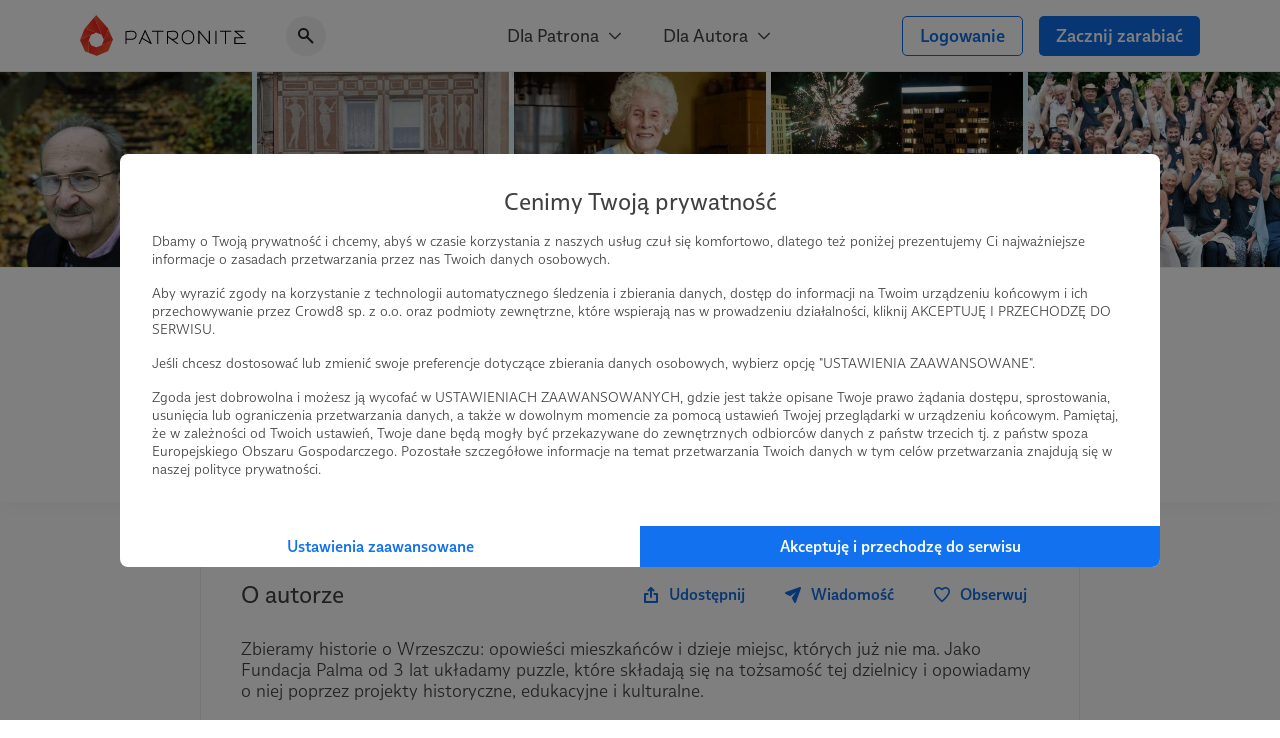

--- FILE ---
content_type: text/html; charset=UTF-8
request_url: https://patronite.pl/zrozumiec-wrzeszcz
body_size: 11391
content:
<!doctype html>
<html lang="pl">
<head>
    <meta charset="UTF-8">
    <meta name="viewport" content="width=device-width, initial-scale=1">
    <meta http-equiv="X-UA-Compatible" content="ie=edge">
    <meta name="revisit-after" content="5 days" />
    <meta name="robots" content="index, follow" />
    <meta name="description" content="Zbieramy historie o Wrzeszczu: opowieści mieszkańców i dzieje miejsc, których już nie ma. Jako Fundacja Palma od 3 lat układamy puzzle, które składają się na tożsamość tej dzielnicy i opowiadamy o niej poprzez projekty historyczne, edukacyjne i kulturalne." />
    <meta name="keywords" content="Jesteś twórcą, naukowcem, wolontariuszem? Patronite - zamieniamy pasję w sposób na życie." />
    <meta property="fb:app_id" content="416234261904853" />
    <script nonce="40bd69f5cc7442071a5bc7f0246aaacb">
      window.onerror = function(error, url, line) {
        if(!window.stopCollectErrors){
          window.errorsArr = window.errorsArr || [];

          window.errorsArr.push(error)
        }
      };
    </script>


    <script nonce="40bd69f5cc7442071a5bc7f0246aaacb">
        window.dataLayer = window.dataLayer || [];

        function gtag() {
            dataLayer.push(arguments);
        }

        const consentMode = localStorage.getItem('patronite-gdpr') && JSON.parse(localStorage.getItem('patronite-gdpr')).providers.google === 'allow' ? 'granted' : 'denied';

        gtag('consent', 'default', {
            'ad_storage': consentMode,
            'ad_personalization': consentMode,
            'ad_user_data': consentMode,
            'analytics_storage': consentMode
        });

        gtag('js', new Date());
        gtag('config', 'AW-638181254');
        gtag('config', 'G-G2G9R1H8QJ');
        gtag('config', 'G-XCLQNL44QB', {
            });

        (function(w,d,s,l,i){w[l]=w[l]||[];w[l].push({'gtm.start':
                new Date().getTime(),event:'gtm.js'});var f=d.getElementsByTagName(s)[0],
            j=d.createElement(s),dl=l!='dataLayer'?'&l='+l:'';j.async=true;j.src=
            'https://www.googletagmanager.com/gtm.js?id='+i+dl;var n=d.querySelector('[nonce]');
            n&&j.setAttribute('nonce',n.nonce||n.getAttribute('nonce'));
            f.parentNode.insertBefore(j,f);
        })(window,document,'script','dataLayer','GTM-TRJMBLW');

        var Patronite = {};
                Patronite = {"User":{"isLogged":false,"isAdult":false,"csrf":"fjxlrOhgRq4YKSrn7heA152HgLy8JNb0RFEOSshS"},"Facebook":{"clientId":"416234261904853"},"OneSignal":{"appId":"cff49523-dba5-4547-a9dd-51a091f54d06","safariWebId":"web.onesignal.auto.42873e37-42b9-4e5d-9423-af83e9e44ff4","enabled":true},"PageConfig":{"useClarity":true,"sentryDsn":"https:\/\/22e91a43970d40cdae6153ad3feb9951@sentry.io\/1798165","version":"v1.1"}};
                Patronite.i18n = {"author":{"followCancel":"Obserwujesz","follow":"Obserwuj","loggedOut":"Nie jeste\u015b zalogowany!"},"form":{"choose":"Wybierz"},"modal":{"OK":"OK","rulesTitle":"Aby kontynuowa\u0107, konieczna jest akceptacja regulaminu:","rulesAcceptance":"O\u015bwiadczam, \u017ce zapozna\u0142em si\u0119 i akceptuj\u0119 tre\u015b\u0107 <a class=\"link\" href=\"\/regulamin\" target=\"_blank\">regulaminu<\/a> Patronite.pl."},"nav":{"noResults":"Nie znaleziono wynik\u00f3w"},"payments":{"currency":" z\u0142","choosePeriod":"Wybierz okres p\u0142atno\u015bci!","chooseMethod":"Wybierz metod\u0119 p\u0142atno\u015bci!","chooseThreshold":"Wybierz pr\u00f3g p\u0142atno\u015bci!","waitForRedirect":"Trwa \u0142\u0105czenie z operatorem p\u0142atno\u015bci."},"oldBrowserWarning":"Twoja przegl\u0105darka jest przestarza\u0142a, zaktualizuj j\u0105.","socialShare":{"noGdprAgreement":"Brak zgody RODO!"}};

        Patronite.browserCheckDate = '23102019 14:45';
        Patronite.OneSignalPushTags = function (tags) {};
    </script>
    <script nonce="40bd69f5cc7442071a5bc7f0246aaacb">
window.wph=function(){const s=(window['wph'].queue=window['wph'].queue||[]);arguments[0]==='init'?s.unshift(arguments):s.push(arguments);};window.patroniteGdprProviders=[];window.patroniteGdprProviders.push({key:'google',callback:function(value){if(value!=='allow'){return;}
gtag('consent','update',{'ad_storage':'granted','ad_personalization':'granted','ad_user_data':'granted','analytics_storage':'granted'});}});window.patroniteGdprProviders.push({key:'facebook',callback:function(value){if(value!=='allow'){return;}
(function(d,s,id){var js,fjs=d.getElementsByTagName(s)[0];if(d.getElementById(id))return;js=d.createElement(s);js.id=id;js.src="//connect.facebook.net/pl_PL/sdk.js#xfbml=1&version=v2.5&appId=416234261904853";fjs.parentNode.insertBefore(js,fjs);}(document,'script','facebook-jssdk'));!function(f,b,e,v,n,t,s)
{if(f.fbq)return;n=f.fbq=function(){n.callMethod?n.callMethod.apply(n,arguments):n.queue.push(arguments)};if(!f._fbq)f._fbq=n;n.push=n;n.loaded=!0;n.version='2.0';n.queue=[];t=b.createElement(e);t.async=!0;t.src=v;s=b.getElementsByTagName(e)[0];s.parentNode.insertBefore(t,s)}(window,document,'script','https://connect.facebook.net/en_US/fbevents.js');fbq('init','609911026500637');fbq('track','PageView');}});window.patroniteGdprProviders.push({key:'sentry',callback:async function(value){window.stopCollectErrors=true;if(value!=='allow'){return;}
var loadScript=function(s,e,n,t,r,y){return new Promise(function(resolve,reject){var js,pjs=s.getElementsByTagName(e)[0],id='dynamic-script-'+Date.now();js=s.createElement(e);js.setAttribute("crossorigin","anonymous");js.integrity=t;js.src=n;js.id=id;js.addEventListener('load',function(){resolve();})
pjs.parentNode.insertBefore(js,pjs);})};await loadScript(document,'script','https://browser.sentry-cdn.com/7.53.1/bundle.min.js','sha384-TAmKuSiw9ilvCDimDNU3n2p9B/TsFLCCBI3zYYxaAwv34hXzH8ghBq/M0SYU/eY9');await loadScript(document,'script','https://browser.sentry-cdn.com/7.53.1/rewriteframes.min.js','sha384-f3pWw8y734RTPve/CWHIJ8xskg7LWyQTeky7idsQG9akV8PnnLSd+soM0hv5Abx5');if(typeof Sentry!=='undefined'&&typeof Sentry.init!=='undefined'){const sentryConfig={dsn:Patronite.PageConfig.sentryDsn,environment:'prod',release:'ver-1.16.92:ver-1.2.177',allowUrls:[/^https:\/\/(.+\.)?patronite\.pl/],tracesSampleRate:0.01,ignoreErrors:['ResizeObserver loop limit exceeded','ResizeObserver loop completed with undelivered notifications.','Can\'t find variable: _AutofillCallbackHandler'],integrations:[new Sentry.Integrations.RewriteFrames({iteratee:(frame)=>{frame.filename=frame.filename.replace(/(.+)\.[0-9]+\.js$/,'$1.js');return frame;}})],beforeSend:function(event,hint){const exceptions=((event.exception||{}).values||[]);if(exceptions.length&&exceptions[exceptions.length-1].value.match(/OneSignal is not defined/)){return null;}
if((((hint.request||{}).headers||{})['User-Agent']||'').match(/Facebook|FBAV\//)){return null;}
return event;}};Sentry.init(sentryConfig);if(window.errorsArr){window.errorsArr.forEach(err=>{Sentry.captureException(err);})
window.errorsArr=null;}}}})
window.patroniteGdprProviders.push({key:'clarity',callback:function(value){if(value!=='allow'){return;}
const useClarity=Patronite.PageConfig?Patronite.PageConfig.useClarity:false;if(!useClarity){return;}
(function(c,l,a,r,i,t,y){c[a]=c[a]||function(){(c[a].q=c[a].q||[]).push(arguments)};t=l.createElement(r);t.async=1;t.src="https://www.clarity.ms/tag/"+i;y=l.getElementsByTagName(r)[0];y.parentNode.insertBefore(t,y);})(window,document,"clarity","script","gri8xi6ueq");}});window.patroniteGdprProviders.push({key:'oneSignal',callback:value=>{if(value!=='allow'){return;}
var s=document.createElement("script");s.type="text/javascript";s.src="https://cdn.onesignal.com/sdks/OneSignalSDK.js";s.setAttribute('async','');if(s.readyState){s.onreadystatechange=function(){if(s.readyState=="loaded"||s.readyState=="complete"){s.onreadystatechange=null;OneSignalHandle();}};}else{s.onload=function(){OneSignalHandle();};}
document.head.appendChild(s);const OneSignalHandle=()=>{OneSignal.push(["init",{appId:Patronite.OneSignal.appId,safari_web_id:Patronite.OneSignal.safariWebId,autoRegister:true,promptOptions:{actionMessage:'Hej! Możesz otrzymywać powiadomienia o najważniejszych wydarzeniach na Patronite:',exampleNotificationTitleDesktop:'Powiadomienia od Patronite.pl',exampleNotificationMessageDesktop:'Powiadomienia od Patronite.pl',exampleNotificationTitleMobile:'Powiadomienia od Patronite.pl',exampleNotificationMessageMobile:'Powiadomienia od Patronite.pl',exampleNotificationCaption:'w każdej chwili możesz zrezygnować.',acceptButtonText:'Kontynuuj',cancelButtonText:'Nie, dzięki'},notifyButton:{enable:Patronite.OneSignal.enabled,position:'bottom-left',size:'medium',theme:'default',offset:{left:'20px',bottom:'70px'},showCredit:false,text:{'tip.state.unsubscribed':'Zapisz Patronite.pl do powiadomień','tip.state.subscribed':'Fajnie, że jesteś z nami.','tip.state.blocked':'Zablokowane powiadomienia :(','message.prenotify':'Zapisz Patronite.pl do powiadomień','message.action.subscribed':'Dzięki za zapisanie!','message.action.resubscribed':'Witaj ponownie!','message.action.unsubscribed':'Żegnaj...','dialog.main.title':'Zarządzaj powiadomieniami','dialog.main.button.subscribe':'Zapisz się','dialog.main.button.unsubscribe':'Wypisz się'}},welcomeNotification:{"title":"Patronite.pl","message":"Dziękujemy za zapisanie się do powiadomień"}}]);OneSignal.push(function(){OneSignal.getUserId(function(userId){console.log("OneSignal User ID:",userId);});});}
Patronite.OneSignalPushTags=function(tags){window.OneSignal!==undefined&&OneSignal.isPushNotificationsEnabled(function(isEnabled){isEnabled&&OneSignal.push(function(){OneSignal.sendTags(tags).then(function(tagsSent){});});});}}});window.patroniteGdprProviders.push({key:'wpPixel',callback:value=>{if(value!=='allow'){return;}
(function(d,m,e,v,n,t,s){d['WphTrackObject']=n;d[n]=window[n]||function(){(d[n].queue=d[n].queue||[]).push(arguments)},d[n].l=1*new Date(),t=m.createElement(e),s=m.getElementsByTagName(e)[0],t.async=1;t.src=v;s.parentNode.insertBefore(t,s)})(window,document,'script','https://pixel.wp.pl/w/tr.js','wph');wph('init','WP-ADS-12689-6T0');}});(function(){const embeddableReplacer=function(isEnabled){const iframes=document.querySelectorAll('iframe[data-gdpr-embeddable-src]');const currentPlaceholders=document.querySelectorAll('.embedded-gdpr-box');for(let i=0;i<currentPlaceholders.length;i++){currentPlaceholders[i].remove();}
for(let i=0;i<iframes.length;i++){if(isEnabled){iframes[i].src=iframes[i].dataset.gdprEmbeddableSrc;iframes[i].style.display='block';}else{const width=iframes[i].offsetWidth;const height=iframes[i].offsetHeight;const style=width&&height?'width:'+width+'px;height:'+height+'px':'';iframes[i].style.display='none';iframes[i].insertAdjacentHTML('afterend','<div class="empty-list gradient embedded-gdpr-box" style="'+style+';display:inline-flex;min-height:auto;"><span class="empty-list__title">W tym miejscu powinna być zewnętrzna treść</span><p class="empty-list__text">Aby zobaczyć treść musisz zmienić ustawienia <a href="/polityka_prywatnosci" class="link">polityki prywatności</a></p></div>');}}
const scripts=document.querySelectorAll('script[data-gdpr-embeddable-src]');for(let i=0;i<scripts.length;i++){if(isEnabled){scripts[i].src=scripts[i].dataset.gdprEmbeddableSrc;}}}
document.addEventListener("DOMContentLoaded",function(){embeddableReplacer(false);});document.addEventListener('ptr:gdpr:embedded',(e)=>{document.addEventListener("DOMContentLoaded",function(){embeddableReplacer(e.detail.value==='allow');});})
window.patroniteGdprProviders.push({key:'embedded',callback:value=>{if(value==='allow'){embeddableReplacer(true);}}});})();(function(){const facebookActions=function(isEnabled){if(!isEnabled){return;}
if(Patronite.PageConfig&&Patronite.PageConfig.authorFacebookPixel){if(document.querySelector('#author-public-page')||Patronite.PageConfig.version==='v1.1'){fbq('init',Patronite.PageConfig.authorFacebookPixel);fbq('trackSingle',Patronite.PageConfig.authorFacebookPixel,'PageView');}}};if(typeof window.patroniteGdprData!=='undefined'&&typeof window.patroniteGdprData['facebook']!=='undefined'){facebookActions(window.patroniteGdprData['facebook']);}else{document.addEventListener('ptr:gdpr:facebook',(e)=>{facebookActions(e.detail.value==='allow');})}})();(function(w,d,s,l){w[l]=w[l]||[];var js,pjs=d.getElementsByTagName(s)[0];js=d.createElement(s);js.async=true;js.src="https://cdn.patronite.pl/rodo/rodo-current.js?v202501";pjs.parentNode.insertBefore(js,pjs);js.onload=function(){w.PatroniteRodoModal=new PatroniteRodo.Modal({providers:w[l]});w.PatroniteRodoModal.init();};}(window,document,'script','patroniteGdprProviders'));</script>

    <meta property="twitter:image" content="https://d3npyywa6qnolf.cloudfront.net/prod/eyJ1cmwiOiJodHRwczpcL1wvcGF0cm9uaXRlLnBsXC91cGxvYWRcL3VzZXJcLzMyNjI0NFwvYXZhdGFyX21pbi5qcGc%2FMTU4OTEzNjUzMSIsImVkaXRzIjp7ImpwZWciOnsib3B0aW9ucyI6eyJxdWFsaXR5IjoxMDAsIm1vempwZWciOnRydWV9fX19/44zeRpLGwhtpJpGjCfH4zm8tp3Z3h1oMBLcZaMBzIMw%3D" />
<meta property="og:image" content="https://d3npyywa6qnolf.cloudfront.net/prod/eyJ1cmwiOiJodHRwczpcL1wvcGF0cm9uaXRlLnBsXC91cGxvYWRcL3VzZXJcLzMyNjI0NFwvYXZhdGFyX21pbi5qcGc%2FMTU4OTEzNjUzMSIsImVkaXRzIjp7ImpwZWciOnsib3B0aW9ucyI6eyJxdWFsaXR5IjoxMDAsIm1vempwZWciOnRydWV9fX19/44zeRpLGwhtpJpGjCfH4zm8tp3Z3h1oMBLcZaMBzIMw%3D" />
<meta property="og:title" content="Zrozumieć Wrzeszcz" />
<meta property="og:description" content="Zbieramy historie o Wrzeszczu: opowieści mieszkańców i dzieje miejsc, których już nie ma. Jako Fundacja Palma od 3 lat układamy puzzle, które składają się na tożsamość tej dzielnicy i opowiadamy o niej poprzez projekty historyczne, edukacyjne i kulturalne." />
<meta property="og:site_name" content="Patronite.pl" />
<meta property="og:type" content="website" />
<meta property="og:url" content="https://patronite.pl/zrozumiec-wrzeszcz" />
  <link type="text/css" href="https://cdn.patronite.pl/framework/ver-1.16.92/css/patronite-framework_styles.css" rel="stylesheet">
        <link type="text/css" href="https://cdn.patronite.pl/webapp/ver-1.2.177/css/patronite-patronite_styles.css" rel="stylesheet">
        <link type="text/css" href="https://cdn.patronite.pl/framework/ver-1.16.92/css/patronite-svg_font.css" rel="stylesheet">
        <link type="text/css" href="https://cdn.patronite.pl/webapp/ver-1.2.177/css/patronite-main_navigation_styles.css" rel="stylesheet">
    
  <link type="text/css" href="https://cdn.patronite.pl/webapp/ver-1.2.177/css/patronite-author_profile_styles.css" rel="stylesheet">
  <style nonce="40bd69f5cc7442071a5bc7f0246aaacb">
      :root{
          --main-profile-color: #106CE5;
          --main-profile-color-light: rgba(33, 122, 239, 0.05);
      }
  </style>
<link rel="shortcut icon" href="https://patronite.pl/img/ico/favicon.ico" />
    <link rel="apple-touch-icon" href="https://cdn.patronite.pl/webapp/img/apple-touch-icons/icon-192.png">
    <link rel="apple-touch-icon" sizes="57x57" href="https://cdn.patronite.pl/webapp/img/apple-touch-icons/icon-57.png">
    <link rel="apple-touch-icon" sizes="76x76" href="https://cdn.patronite.pl/webapp/img/apple-touch-icons/icon-76.png">
    <link rel="apple-touch-icon" sizes="120x120" href="https://cdn.patronite.pl/webapp/img/apple-touch-icons/icon-120.png">
    <link rel="apple-touch-icon" sizes="152x152" href="https://cdn.patronite.pl/webapp/img/apple-touch-icons/icon-152.png">
    <link rel="apple-touch-icon" sizes="167x167" href="https://cdn.patronite.pl/webapp/img/apple-touch-icons/icon-167.png">
    <link rel="apple-touch-icon" sizes="180x180" href="https://cdn.patronite.pl/webapp/img/apple-touch-icons/icon-180.png">

    <link rel="manifest" href="https://patronite.pl/manifest.json">
        <link rel="canonical" href="https://patronite.pl/zrozumiec-wrzeszcz" />
    
    <title>Zrozumieć Wrzeszcz - Patronite.pl</title>

    
    </head>
<body class="patronite--new ">
    <noscript>
        <div class="noscript">Do poprawnego korzystania ze strony wymagana jest obsługa JavaScript!</div>
    </noscript>
    <div id="fb-root"></div>
    <div id="outdated"></div>

    

    
            

<header class="main-navigation less-space" data-clarity-unmask="true">
    <div class="container">
        <div class="main-navigation__container">
            <div class="main-navigation__main">
                <a href="https://patronite.pl" class="main-navigation__logo" aria-label="Strona główna">
                    <img src="https://cdn.patronite.pl/framework/ver-1.16.92/images/patronite-logo.svg" alt="Patronite logo">
                </a>
                                    <div class="main-navigation__search">
                <button class="main-navigation__search--close-search" aria-label="Powrót do nawigacji">
                    <i class="icon icon-arrow-left"></i>
                </button>
                <div class="main-navigation__search--inner">
                    <i class="icon icon-search-alt"></i>
                    <input type="text" placeholder="Szukaj Autora..." data-search-author aria-label="Szukaj Autora" />
                    <button class="main-navigation__search--clear" aria-label="Wyczyść wyszukiwanie">
                        <i class="icon icon-close"></i>
                    </button>
                    <div class="main-navigation__search--results"></div>
                </div>
            </div>
                        </div>

                    <div class="main-navigation__mobile-triggers">
                                        <button class="btn" data-mobile-search aria-label="Pokaż wyszukiwarkę">
                    <i class="icon icon-search-alt"></i>
                </button>
                        <button class="btn" data-mobile-menu aria-label="Otwórz menu">
                                <i class="icon icon-menu-alt"></i>
            </button>
        </div>
    
                                         <nav class="main-navigation__links" aria-label="Główna nawigacja strony">
                                    <div class="main-navigation__menu">
                        <button class="main-navigation__menu--trigger">
                            Dla Patrona <i class="icon icon-select"></i>
                        </button>
                        <ul class="main-navigation__menu--list">
                                                            <li>
                                    <a href="https://patronite.pl/jak_to_dziala">
                                        Jak to działa?
                                    </a>
                                </li>
                                                            <li>
                                    <a href="https://patronite.pl/kupony/info">
                                        Kup na prezent
                                    </a>
                                </li>
                                                            <li>
                                    <a href="https://patronite.pl/app/faq/43000183937">
                                        FAQ - najczęstsze pytania
                                    </a>
                                </li>
                                                            <li>
                                    <a href="https://patronite.pl/app/deals">
                                        Zniżki dla Patronów
                                    </a>
                                </li>
                                                    </ul>
                    </div>
                                    <div class="main-navigation__menu">
                        <button class="main-navigation__menu--trigger">
                            Dla Autora <i class="icon icon-select"></i>
                        </button>
                        <ul class="main-navigation__menu--list">
                                                            <li>
                                    <a href="https://patronite.pl/p/dlaczego-patronite">
                                        Dlaczego Patronite
                                    </a>
                                </li>
                                                            <li>
                                    <a href="https://patronite.pl/lp/funkcje-patronite">
                                        Funkcje Patronite
                                    </a>
                                </li>
                                                            <li>
                                    <a href="https://patronite.pl/p/marketplace">
                                        Patronite Marketplace
                                    </a>
                                </li>
                                                            <li>
                                    <a href="https://patronite.pl/app/faq/43000183934">
                                        FAQ - najczęstsze pytania
                                    </a>
                                </li>
                                                            <li>
                                    <a href="https://patronite.pl/blog">
                                        Blog
                                    </a>
                                </li>
                                                    </ul>
                    </div>
                            </nav>
        
            
                                <div class="main-navigation__buttons">
                                                            <a class="btn btn-fit-text btn-complement btn-outline" href="https://patronite.pl/login">Logowanie</a>
                                            <a class="btn btn-fit-text btn-complement" href="https://patronite.pl/p/dlaczego-patronite">Zacznij zarabiać</a>
                                                </div>
                    </div>
    </div>
</header>
<script nonce="40bd69f5cc7442071a5bc7f0246aaacb">
    window.PatroniteMobileMenu = {
        userMenu: {
            user: null
        },
        menus: []
    };

    window.PatroniteMobileMenu.menus = [{"name":"Dla Patrona","url":null,"attributes":[],"children":[{"name":"Jak to dzia\u0142a?","url":"https:\/\/patronite.pl\/jak_to_dziala","attributes":[],"children":[]},{"name":"Kup na prezent","url":"https:\/\/patronite.pl\/kupony\/info","attributes":[],"children":[]},{"name":"FAQ - najcz\u0119stsze pytania","url":"https:\/\/patronite.pl\/app\/faq\/43000183937","attributes":[],"children":[]},{"name":"Zni\u017cki dla Patron\u00f3w","url":"https:\/\/patronite.pl\/app\/deals","attributes":[],"children":[]}]},{"name":"Dla Autora","url":null,"attributes":[],"children":[{"name":"Dlaczego Patronite","url":"https:\/\/patronite.pl\/p\/dlaczego-patronite","attributes":[],"children":[]},{"name":"Funkcje Patronite","url":"https:\/\/patronite.pl\/lp\/funkcje-patronite","attributes":[],"children":[]},{"name":"Patronite Marketplace","url":"https:\/\/patronite.pl\/p\/marketplace","attributes":[],"children":[]},{"name":"FAQ - najcz\u0119stsze pytania","url":"https:\/\/patronite.pl\/app\/faq\/43000183934","attributes":[],"children":[]},{"name":"Blog","url":"https:\/\/patronite.pl\/blog","attributes":[],"children":[]}]}];
    window.PatroniteMobileMenu.userMenu.roundButtons = [];
    window.PatroniteMobileMenu.userMenu.actions =  [{"name":"Logowanie","btnClasses":["btn-complement","btn-outline"],"url":"https:\/\/patronite.pl\/login"},{"name":"Zacznij zarabia\u0107","btnClasses":["btn-complement"],"url":"https:\/\/patronite.pl\/p\/dlaczego-patronite"}];
    window.PatroniteMobileMenu.userMenu.links =  [];
</script>

    
    <main id="main-content">
            <div class="author-profile__page" data-clarity-unmask="true">
        <section class="author-profile__header">
            
                            <div class="author-profile__header--main-image" style="background-image: url('https://d3npyywa6qnolf.cloudfront.net/prod/user/326244/eyJ1cmwiOiJodHRwczpcL1wvcGF0cm9uaXRlLnBsXC91cGxvYWRcL3VzZXJcLzMyNjI0NFwvYmFja2dyb3VuZC5qcGc%2FMTU4OTMwNzg2OSIsImVkaXRzIjp7ImpwZWciOnsib3B0aW9ucyI6eyJxdWFsaXR5Ijo5NX19fX0%3D/n2Sdd%2FuerAccMeTbroZdNL%2F3gfxGS4mqYnZyjuBbLZ8%3D');">
                        
                </div>
            
                          <div class="author-profile__header--top">
                <div class="container-xs mobile-padding">
                  <div class="author-profile__header--author">
                    <div class="author-profile__header--author__avatar">
                      <picture>
                        <source srcset="https://d3npyywa6qnolf.cloudfront.net/prod/user/326244/eyJ1cmwiOiJodHRwczpcL1wvcGF0cm9uaXRlLnBsXC91cGxvYWRcL3VzZXJcLzMyNjI0NFwvYXZhdGFyX29yaWcuanBnPzE1ODkxMzY1MzEiLCJlZGl0cyI6eyJyZXNpemUiOnsid2lkdGgiOjI5MH0sInRvRm9ybWF0Ijoid2VicCJ9fQ%3D%3D/IWZeZ0vXhs5SDx0z3v4F7CND5gyoV0sLGMIM7HDGHRg%3D" type="image/webp">
                        <source srcset="https://d3npyywa6qnolf.cloudfront.net/prod/user/326244/[base64]%3D/7MCpVA6WjJNEFXAr9t1qBGFzpAkz8suc4CKpY0qRDTI%3D" type="image/jpeg">
                        <img src="https://d3npyywa6qnolf.cloudfront.net/prod/user/326244/[base64]%3D/7MCpVA6WjJNEFXAr9t1qBGFzpAkz8suc4CKpY0qRDTI%3D" alt="Avatar użytkownika"/>
                      </picture>
                          
                    </div>

                    <div class="author-profile__header--author__tags">
                                              <a href="https://patronite.pl/kategoria/18/edukacja">Edukacja</a>
                                              <a href="https://patronite.pl/kategoria/43/nauka">Nauka</a>
                                              <a href="https://patronite.pl/kategoria/49/spoleczne">Społeczne</a>
                                          </div>

                    <div class="author-profile__header--author__name">
                      <h1>
                        Zrozumieć Wrzeszcz <i data-tooltip="Zweryfikowany autor" class="icon icon-shield-check"></i>
                      </h1>
                          
                    </div>

                    
                        <div class="author-profile__info-finance-blocked">
    <p>Opcja wsparcia finansowego jest <b class="color-complement">niedostępna</b>!</p>
    <i class="icon icon-info" data-tooltip="Autor znajduje się w trybie wizytówkowym"></i>
</div>
                    
                  </div>
                </div>
              </div>
            
        </section>

                  <div class="author-profile__tabs">
            <div class="author-profile__tabs--inner">
                <nav class="author-profile__tabs--nav">
                                            <a class="active" href="https://patronite.pl/zrozumiec-wrzeszcz/description"  aria-label="Profil">
    Profil
    </a>
                        
                                                    <a class="" href="https://patronite.pl/zrozumiec-wrzeszcz#goals"  aria-label="Cele">
    Cele
    </a>
                        
                        <a class="" href="https://patronite.pl/zrozumiec-wrzeszcz/posts"  aria-label="Posty">
    Posty
    </a>

                        
                        
                                                    <a class="" href="https://patronite.pl/zrozumiec-wrzeszcz/media"  aria-label="Galeria">
    Galeria
    </a>
                        
                                                    <a class="" href="https://patronite.pl/zrozumiec-wrzeszcz/comments"  aria-label="Komentarze">
    Komentarze
    </a>
                        
                                                            </nav>
            </div>
        </div>
        
                        

<section class="author-profile__section " >
    <div class="mobile-padding container-xs">
                <div class="author-profile__section--box">
        
                    <div class="author-profile__section--header">
                <h2 class="author-profile__section--title is-edit">
                    O autorze
                                            <div class="author-profile__section--edit-section">
                                        
    
                        </div>
                                    </h2>
                <div class="author-profile__section--header__actions">
                            
<button class="btn btn-semi-complement author-profile__description--share" data-btn-share="https://patronite.pl/zrozumiec-wrzeszcz" data-btn-share-title="Udostępnij profil Autora">
    <i class="icon icon-share mr-10"></i>
    <span>Udostępnij</span>
</button>
<div class="author-profile__description--actions hide-mobile">
            <a href="https://patronite.pl/wiadomosci/utworz/326244" class="btn btn-semi-complement">
            <i class="icon icon-message-send mr-10"></i>
            Wiadomość
        </a>
                <a data-user-id="326244" data-tooltip="Nie jesteś zalogowany!" data-tooltip-direction="right" class="btn btn-semi-complement">
            <i class="icon icon-empty-heart mr-10"></i><span>Obserwuj</span>
        </a>
    </div>
                    </div>
            </div>
        
                <div class="author-profile__description">
            <div class="author__about">
                <small class="author_short_info author__target--title">
                    Zbieramy historie o Wrzeszczu: opowieści mieszkańców i dzieje miejsc, których już nie ma. Jako Fundacja Palma od 3 lat układamy puzzle, które składają się na tożsamość tej dzielnicy i opowiadamy o niej poprzez projekty historyczne, edukacyjne i kulturalne.
                </small>

                <div class="author-profile__socials">
    <div class="author-profile__socials--inner">
                    <a href="http://ilangfuhr.pl" target="_blank" aria-label="www">
                <i class="icon icon-www"></i>
            </a>
                    <a href="https://www.facebook.com/ilangfuhr/" target="_blank" aria-label="facebook">
                <i class="icon icon-facebook"></i>
            </a>
                    <a href="https://www.youtube.com/channel/UC9MPobWO-EPHFrmhT2NSmSQ" target="_blank" aria-label="youtube">
                <i class="icon icon-youtube"></i>
            </a>
                    <a href="https://www.instagram.com/ilangfuhr/" target="_blank" aria-label="instagram">
                <i class="icon icon-instagram"></i>
            </a>
                    <a href="https://twitter.com/ILangfuhr" target="_blank" aria-label="twitter">
                <i class="icon icon-twitter"></i>
            </a>
            </div>
        
</div>
                
<div class="author-profile__description--actions is-bottom">
            <a href="https://patronite.pl/wiadomosci/utworz/326244" class="btn btn-semi-complement">
            <i class="icon icon-message-send mr-10"></i>
            Wiadomość
        </a>
                <a data-user-id="326244" data-tooltip="Nie jesteś zalogowany!" data-tooltip-direction="right" class="btn btn-semi-complement">
            <i class="icon icon-empty-heart mr-10"></i><span>Obserwuj</span>
        </a>
    </div>

                                    <hr>

                    
<div data-unroll="925904605" style="height: 475px">
    <div>
                                <p>Mieszkamy we Wrzeszczu i działamy na rzecz tej dzielnicy od trzech lat!</p>

<p>Dokumentujemy historię mówioną, ukazującą Wrzeszcz i jego przemiany z perspektywy mieszkających w nim osób. Chcemy trafić do mieszkańców, którzy opowiedzą nam o tym miejscu, odbywających się tu wydarzeniach, przeobrażeniach, ale też odkryją swoje osobiste historie, bo to na nich jest zbudowana tożsamości dzielnicy i miasta.</p>

<p>Potrzebujemy Waszego wsparcia na cykliczną działalność, dzięki której będziemy zagłębiać się w dzieje Wrzeszcza i jego tożsamość poprzez kolekcjonowanie archiwalnych zdjęć, przedmiotów, ale przede wszystkim research, teksty historyczne, przeprowadzone rozmowy i dokumentowanie historii mówionej. </p>

<p>Zorganizowaliśmy trzy edycje Nocy Wrzeszcza, warsztaty fotograficzne i reporterskie oraz urządziliśmy 50-te urodziny Dolarowca, najsłynniejszego wieżowca dzielnicy. Rozwinięciem tych działań jest Instytut Langfuhr. Na stronie <a href="https://patronite.pl/app/url-redirect?url=http%3A%2F%2Filangfuhr.pl" target="_blank">www.ilangfuhr.pl</a> rozmawiamy z mieszkańcami Wrzeszcza, publikujemy reportaże i zdjęcia jego zakamarków.</p>

<p>Dlaczego Wrzeszcz? To jedna z najstarszych dzielnic Gdańska, zróżnicowana architektonicznie, historycznie i tożsamościowo. Niezniszczona przez wojnę tak bardzo jak centrum, bogata w rożne wydarzenia, mieszkańców i intrygujące miejsca. To także wspaniałe miejsce do życia, o którym chcemy opowiedzieć!</p>

<p>Jak pisał pisarz i wrzeszczanin Günter Grass:</p>

<p><em>Wrzeszcz był tak duży i tak mały, że wszystko, co na tym świecie wydarza się lub mogłoby się wydarzyć, wydarzyło się też lub mogłoby się wydarzyć we Wrzeszczu.</em></p>

<p>Zachęcamy Was do współtworzenia i współuczestniczenia w naszej wrzeszczańskiej przygodzie!</p>

                            </div>
</div>
<button class="btn btn-complement btn-outline btn-fit-text" data-unroll-trigger="925904605">
            Rozwiń opis
    </button>
                            </div>
        </div>
    
                </div>
            </div>
</section>
        
                                
    
<section class="author-profile__section is-grey " >
    <div class="mobile-padding container-xs">
        
                    <div class="author-profile__section--header">
                <h2 class="author-profile__section--title">
                    Promowani autorzy
                                    </h2>
                <div class="author-profile__section--header__actions">
                                    </div>
            </div>
        
                    <div class="row row-no-margin-horizontal">
                                    <div class="col-xs-12 col-md-6" data-nosnippet>
                        <a href="https://patronite.pl/DudekoHistorii" class="author-profile__section--box is-small author-profile__featured">
                            <img class="author-profile__featured--avatar" src="https://d3npyywa6qnolf.cloudfront.net/prod/eyJ1cmwiOiJodHRwczpcL1wvcGF0cm9uaXRlLnBsXC91cGxvYWRcL3VzZXJcLzc2MTU4M1wvYXZhdGFyX21pbi5qcGc%2FMTY5NzMyMDkyNyIsImVkaXRzIjp7InJlc2l6ZSI6eyJ3aWR0aCI6MjAwLCJoZWlnaHQiOjIwMCwib3B0aW9ucyI6eyJxdWFsaXR5Ijo5NX19LCJ0b0Zvcm1hdCI6ImpwZWcifX0%3D/RtjN5Q%2BsGUvZZH%2BoMudM1aLtkxfYk473xr48OYLCJ%2Fs%3D" alt="Dudek o Historii" />

                            <div class="author-profile__featured--inner">
                                <div class="author-profile__header--author__name">
                                    <span>
                                        Dudek o Historii
                                    </span>
                                </div>

                                <div class="author-profile__stats">
                                                                                                                    <div class="author-profile__stats--box">
                                            <div class="author-profile__stats--box__partial">
                                                <b id="stats-patrons">302</b>
                                            </div>
                                            <div class="author-profile__stats--box__partial">
                                                <span>patronów</span>
                                            </div>
                                        </div>
                                    
                                                                            <div class="author-profile__stats--box">
                                            <div class="author-profile__stats--box__partial">
                                                <b id="stats-monthly">8587</b>&nbsp;<b>zł</b>
                                            </div>
                                            <div class="author-profile__stats--box__partial">
                                                <span>miesięcznie</span>
                                            </div>
                                        </div>
                                    
                                </div>

                                <div class="author-profile__featured--body">
                                    <p class="text-truncated">Inna Historia Polski - opowieść o naszej bliższej i odleglejszej przeszłości, bez emocji i agitacji.</p>
                                </div>
                            </div>
                        </a>
                    </div>
                                    <div class="col-xs-12 col-md-6" data-nosnippet>
                        <a href="https://patronite.pl/maciejkawecki" class="author-profile__section--box is-small author-profile__featured">
                            <img class="author-profile__featured--avatar" src="https://d3npyywa6qnolf.cloudfront.net/prod/eyJ1cmwiOiJodHRwczpcL1wvcGF0cm9uaXRlLnBsXC91cGxvYWRcL3VzZXJcLzg1MTcwMVwvYXZhdGFyX21pbi5qcGc%2FMTY5OTc4NjU4MyIsImVkaXRzIjp7InJlc2l6ZSI6eyJ3aWR0aCI6MjAwLCJoZWlnaHQiOjIwMCwib3B0aW9ucyI6eyJxdWFsaXR5Ijo5NX19LCJ0b0Zvcm1hdCI6ImpwZWcifX0%3D/HmsTD1eXoMIp%2FcbsZci7K2I6l%2Fcr3wtcP8%2BLgako76U%3D" alt="Maciej Kawecki - This is IT" />

                            <div class="author-profile__featured--inner">
                                <div class="author-profile__header--author__name">
                                    <span>
                                        Maciej Kawecki - This is IT
                                    </span>
                                </div>

                                <div class="author-profile__stats">
                                                                                                                    <div class="author-profile__stats--box">
                                            <div class="author-profile__stats--box__partial">
                                                <b id="stats-patrons">41</b>
                                            </div>
                                            <div class="author-profile__stats--box__partial">
                                                <span>patronów</span>
                                            </div>
                                        </div>
                                    
                                                                            <div class="author-profile__stats--box">
                                            <div class="author-profile__stats--box__partial">
                                                <b id="stats-monthly">1235</b>&nbsp;<b>zł</b>
                                            </div>
                                            <div class="author-profile__stats--box__partial">
                                                <span>miesięcznie</span>
                                            </div>
                                        </div>
                                    
                                </div>

                                <div class="author-profile__featured--body">
                                    <p class="text-truncated">Digital EU Ambassador | Blog thisisit.edu.pl | Prorektor WSB I Prezes Instytutu Lema</p>
                                </div>
                            </div>
                        </a>
                    </div>
                            </div>
        
            </div>
</section>


                  
        
        <script src="https://cdn.patronite.pl/webapp/ver-1.2.177/js/patronite-share.js" nonce="40bd69f5cc7442071a5bc7f0246aaacb"></script>
        <script src="https://cdn.patronite.pl/webapp/ver-1.2.177/js/patronite-author_profile.js" nonce="40bd69f5cc7442071a5bc7f0246aaacb"></script>
            </main>

            <footer class="main-footer" data-clarity-unmask="true">
    <div class="container-small">
        <div class="main-footer__cols">
            <div class="main-footer__col">
                <span>Kategorie</span>
                <ul>
                    <li><a href="/kategoria/34/podcast">Podcast</a></li>
                    <li><a href="/kategoria/23/youtube">Youtube</a></li>
                    <li><a href="/kategoria/43/nauka">Nauka</a></li>
                    <li><a href="/kategoria/5/gry">Gry</a></li>
                    <li><a href="/kategoria/50/streamerzy">Streamerzy</a></li>
                    <li><a href="/kategoria/2/film">Film</a></li>
                    <li><a href="/kategoria/47/polityka">Polityka</a></li>
                    <li><a href="/kategoria/48/zdrowie">Zdrowie</a></li>
                    <li><a href="/kategoria/4/wyprawy">Wyprawy</a></li>
                    <li>
                        <a class="text-underline" href="/kategoria/19/publicystyka">Więcej kategorii</a>
                    </li>
                </ul>
            </div>
            <div class="main-footer__col">
                <span>O Patronite</span>
                <ul>
                    <li>
                        <a href="https://patronite.pl/jak_to_dziala">Jak to działa</a>
                    </li>
                    <li>
                        <a href="https://patronite.pl/lp/funkcje-patronite">Funkcje Patronite</a>
                    </li>
                    <li>
                        <a href="https://patronite.pl/p/dlaczego-patronite">Dlaczego Patronite?</a>
                    </li>
                    <li>
                        <a href="/blog" title="Baza wiedzy">Baza wiedzy</a>
                    </li>
                    <li>
                        <a href="https://patronite.pl/quotes">Opinie Twórców</a>
                    </li>
                    <li>
                        <a href="https://patronite.pl/kupony/info#steps" title="Kup na prezent">Kup wsparcie na prezent</a>
                    </li>
                    <li>
                        <a href="https://patronite.pl/p/dla-firm">Dla firm</a>
                    </li>
                    <li>
                        <a href="https://patronite.pl/logotypes">Materiały do pobrania</a>
                    </li>
                    <li>
                        <a href="https://patronite.pl/kim_jestesmy">Nasz Zespół</a>
                    </li>
                    <li>
                        <a href="https://patronite.pl/media">Media o nas</a>
                    </li>
                    <li>
                        <a href="https://patronite.pl/about">About</a>
                    </li>
                </ul>
            </div>
            <div class="main-footer__col">
                <span>Dodatkowe produkty</span>
                <ul>
                    <li>
                        <a href="https://patronite.pl/p/yt">Youtube Creators Representative</a>
                    </li>
                    <li>
                        <a href="https://suppi.pl/">Suppi.pl</a>
                    </li>
                    <li>
                        <a href="https://patronite-sklep.pl/dla-autorow/">Twój sklep z gadżetami</a>
                    </li>
                    <li>
                        <a href="https://patronite.pl/app/deals">Zniżki dla Patronów</a>
                    </li>
                    <li>
                        <a href="https://ai.patronite.pl/">Projekt AI</a>
                    </li>
                </ul>
            </div>
            <div class="main-footer__col">
                <span>Pomoc</span>
                <ul>
                    <li>
                        <a href="https://patronite.pl/app/faq">FAQ</a>
                    </li>
                    <li>
                        <a href="https://patronite.pl/kontakt">Kontakt z zespołem Patronite</a>
                    </li>
                    <li>
                        <a href="https://patronite.pl/autor/zglos/naduzycie">Zgłoś nadużycie</a>
                    </li>
                    <li>
                        <a href="https://patronite.pl/pages/rada-naukowa">Rada Naukowa</a>
                    </li>
                </ul>
            </div>
        </div>
        <div class="main-footer__sub-footer">
            <nav class="main-footer__rules" aria-label="Linki do regulaminu, polityk prywatności oraz warunków korzystania z serwisu">
                <a href="https://patronite.pl/regulamin">Regulamin</a>
                <a href="https://patronite.pl/polityka_prywatnosci">Polityka prywatności</a>
                <a href="https://patronite.pl/commons">Patronite Commons</a>
                <a href="https://patronite.pl/p/dsa">Warunki korzystania z serwisu</a>
            </nav>
            <a href="https://ai.patronite.pl" target="_blank" class="main-footer--eu">
                <span>Unia Europejska</span>
                <img src="https://cdn.patronite.pl/framework/ver-1.16.92/images/eu-logo.svg" alt="Flaga Unii Europejskiej">
            </a>
        </div>
        <div class="main-footer__copyright-social">
            <span class="main-footer__copyright">
                Copyright 2026 © Patronite. Wszelkie prawa zastrzeżone.
            </span>
            <div class="main-footer__social">
                <a href="https://facebook.com/patronitepl" target="_blank" aria-label="Patronite na Facebook"><i class="icon icon-facebook"></i></a>
                <a href="https://www.instagram.com/patronite/?hl=pl" target="_blank" aria-label="Patronite na Instagram"><i class="icon icon-instagram"></i></a>
                <a href="https://x.com/Patronite_PL" target="_blank" aria-label="Patronite na X"><i class="icon icon-twitter"></i></a>
                <a href="https://www.youtube.com/channel/UCMO-azfmx8cXauvNwg09o4A" target="_blank" aria-label="Patronite na Youtube"><i class="icon icon-youtube"></i></a>
            </div>
        </div>
        <small class="main-footer__patent">Crowd8 sp. z o.o. jest wyłącznym właścicielem znaku słowno-graficznego Patronite chronionego przez Urząd Patentowy Rzeczpospolitej Polskiej nr R.322414</small>
    </div>
</footer>
    
                    <script src="https://cdn.patronite.pl/webapp/ver-1.2.177/js/patronite-lib.js" nonce="40bd69f5cc7442071a5bc7f0246aaacb"></script>
        <script src="https://cdn.patronite.pl/framework/ver-1.16.92/js/patronite-framework_scripts.js" nonce="40bd69f5cc7442071a5bc7f0246aaacb"></script>
        <script src="https://cdn.patronite.pl/webapp/ver-1.2.177/js/patronite-patronite_scripts.js" nonce="40bd69f5cc7442071a5bc7f0246aaacb"></script>
        <script src="https://cdn.patronite.pl/webapp/ver-1.2.177/js/patronite-main_nav.js" nonce="40bd69f5cc7442071a5bc7f0246aaacb"></script>
    

        
        <script nonce="40bd69f5cc7442071a5bc7f0246aaacb">
          gtag("event", "view_item", {
            'currency': 'PLN',
            'value': 7,
            'items': [
              {
                "item_id": "326244",
                "item_name": "Zrozumieć Wrzeszcz",
                "quantity": 1,
                "price": 7,
                                  "item_category": 'Edukacja',                                  "item_category2": 'Nauka',                                  "item_category3": 'Społeczne'                                }
            ]
          });

          wph('track', 'ViewContent', {
            'content_type': 'Site',
            'content_name': 'ViewProduct',
            contents: [{
              id: '326244',
              name: 'Zrozumieć Wrzeszcz',
              category: 'Edukacja',
              price: 7,
              quantity: 1
            }]
          })
        </script>
    </div>
<script nonce="40bd69f5cc7442071a5bc7f0246aaacb">
if (typeof wph !== 'undefined') {
wph('track', 'ViewContent', {"content_name":"View","contents":[{"name":"profil-autora"}]});
}</script>
</body>
</html>
